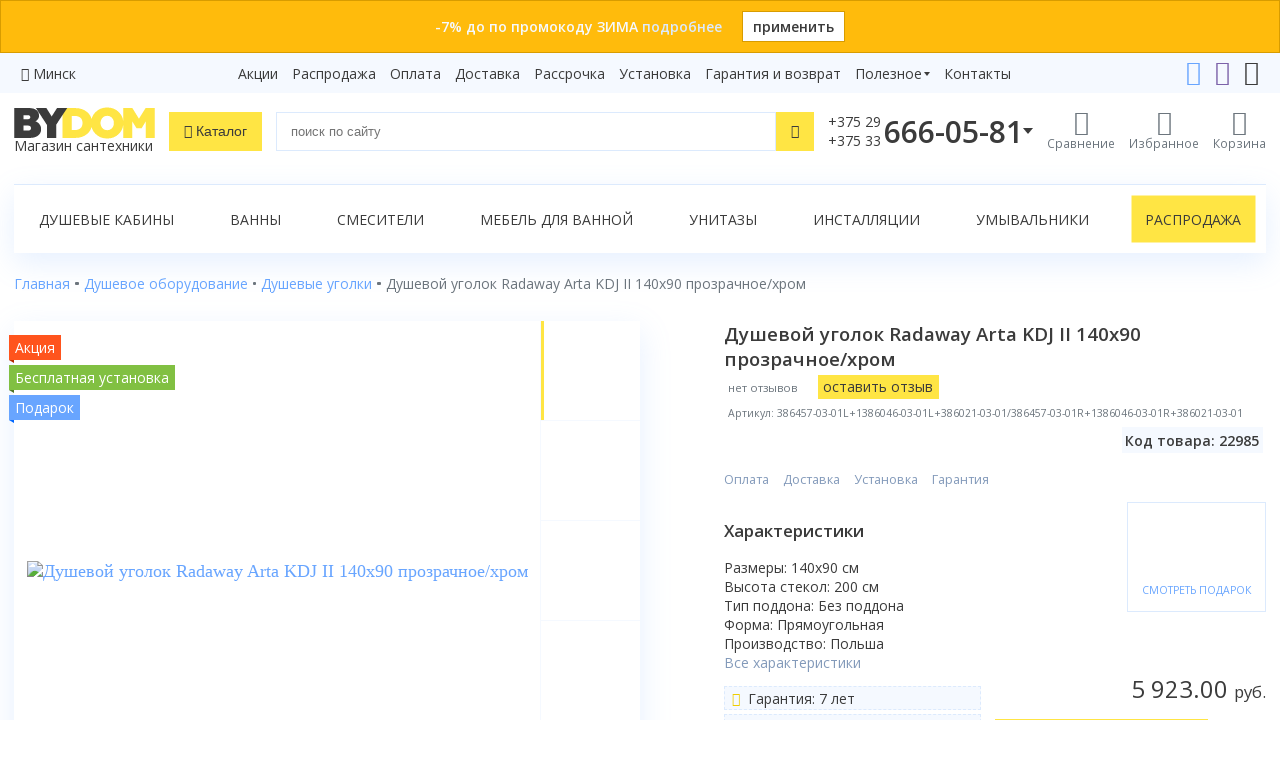

--- FILE ---
content_type: text/html; charset=utf-8
request_url: https://www.bydom.by/dushevoe-oborudovanie/dushevie-ugolki/dushevoy-ugolok-radaway-arta-kdj-ii-140x90-steklo-prozrachnoe/
body_size: 20837
content:

<!doctype html>
<html lang="ru" prefix="og: http://ogp.me/ns#">
<head>
    <meta charset="utf-8">
    <meta name="viewport" content="width=device-width, initial-scale=1">
    <title>Душевой уголок Radaway Arta KDJ II 140x90 прозрачное/хром купить в интернет-магазине Bydom.by</title>
    

<link rel="apple-touch-icon" sizes="180x180" href="/static/site/icons/apple-touch-icon.png">
<link rel="icon" type="image/png" sizes="32x32" href="/static/site/icons/favicon-32x32.png">
<link rel="icon" type="image/png" sizes="16x16" href="/static/site/icons/favicon-16x16.png">
<link rel="manifest" href="/static/site/icons/site.webmanifest">
<link rel="mask-icon" href="/static/site/icons/safari-pinned-tab.svg" color="#ffd600">
<meta name="msapplication-TileColor" content="#ffd600">
<meta name="theme-color" content="#ffd600">
    <meta name="description" content="Душевой уголок Radaway Arta KDJ II 140x90 прозрачное/хром купить по выгодной цене в интернет-магазине Bydom.by. Доставка ежедневно. Установка. Заказ товара по телефону 375 (29) 666-05-81. (Код товара: 22985)">
    
<meta name="yandex-verification" content="f11c541fc8e64d63"/>
<meta name="yandex-verification" content="6fa2dda7101d7185"/>


<meta name="google-site-verification" content="OAu_2EvSjjhSgLyqdZ8VBMmoMijs5z5otmdfRD82FnI"/>
<meta name="google-site-verification" content="9__GDlJZWINv7ZRcxXUKzosq9CD_i8cAx027l6GaVA4" />
<meta name='wmail-verification' content='5186ba18eaba547add215f4f588804e6' />

    <meta name="geo.placename" content="Беларусь" />
<meta name="geo.position" content="53.7098070;27.9533890" />
<meta name="geo.region" content="BY-" />
<meta name="ICBM" content="53.7098070, 27.9533890" />
    
        
            <meta property="og:title" content="Душевой уголок Radaway Arta KDJ II 140x90 прозрачное/хром купить в интернет-магазине Bydom.by"/>
            <meta property="og:description" content="Душевой уголок Radaway Arta KDJ II 140x90 прозрачное/хром купить по выгодной цене в интернет-магазине Bydom.by. Доставка ежедневно. Установка. Заказ товара по телефону 375 (29) 666-05-81. (Код товара: 22985)"/>
            <meta property="og:type" content="website"/>
            <meta property="og:url" content="https://www.bydom.by/dushevoe-oborudovanie/dushevie-ugolki/dushevoy-ugolok-radaway-arta-kdj-ii-140x90-steklo-prozrachnoe/"/>
            
                <meta property="og:image" content="https://www.bydom.by/media/products/radaway/dushevoj-ugolok-radaway-arta-kdj-ii-140/img_3PXLc1.jpg"/>
        
    

    <link rel="stylesheet" href="/static/CACHE/css/output.b75810bd4b02.css" type="text/css">

    
        <!-- Google Tag Manager -->
<script>(function(w,d,s,l,i){w[l]=w[l]||[];w[l].push({'gtm.start':
new Date().getTime(),event:'gtm.js'});var f=d.getElementsByTagName(s)[0],
j=d.createElement(s),dl=l!='dataLayer'?'&l='+l:'';j.async=true;j.src=
'https://www.googletagmanager.com/gtm.js?id='+i+dl;f.parentNode.insertBefore(j,f);
})(window,document,'script','dataLayer','GTM-PPGPDPF');</script>
<!-- End Google Tag Manager -->
        <!-- Google tag (gtag.js) -->
<script async src="https://www.googletagmanager.com/gtag/js?id=G-JCM5XKMN2W"></script>
<script>
  window.dataLayer = window.dataLayer || [];
  function gtag(){dataLayer.push(arguments);}
  gtag('js', new Date());

  gtag('config', 'G-JCM5XKMN2W');
</script>

        <!-- Yandex.Metrika counter -->
<script type="text/javascript" >
    (function(m,e,t,r,i,k,a){m[i]=m[i]||function(){(m[i].a=m[i].a||[]).push(arguments)};
        m[i].l=1*new Date();k=e.createElement(t),a=e.getElementsByTagName(t)[0],k.async=1,k.src=r,a.parentNode.insertBefore(k,a)})
    (window, document, "script", "https://mc.yandex.ru/metrika/tag.js", "ym");

    ym(18945274, "init", {
        clickmap:true,
        trackLinks:true,
        accurateTrackBounce:true,
        webvisor:true
    });
</script>
<noscript><div><img src="https://mc.yandex.ru/watch/18945274" style="position:absolute; left:-9999px;" alt="" /></div></noscript>
<!-- /Yandex.Metrika counter -->
        <script type="text/javascript">!function () {
    var t = document.createElement("script");
    t.type = "text/javascript", t.async = !0, t.src = 'https://vk.com/js/api/openapi.js?169', t.onload = function () {
        VK.Retargeting.Init("VK-RTRG-1588599-1z7mb"), VK.Retargeting.Hit()
    }, document.head.appendChild(t)
}();</script>
<noscript><img src="https://vk.com/rtrg?p=VK-RTRG-1588599-1z7mb" style="position:fixed; left:-999px;" alt=""/></noscript>

    
    
    <link rel="canonical" href="https://www.bydom.by/dushevoe-oborudovanie/dushevie-ugolki/dushevoy-ugolok-radaway-arta-kdj-ii-140x90-steklo-prozrachnoe/">

</head>

<body>

    <!-- Google Tag Manager (noscript) -->
<noscript><iframe src="https://www.googletagmanager.com/ns.html?id=GTM-PPGPDPF"
height="0" width="0" style="display:none;visibility:hidden"></iframe></noscript>
<!-- End Google Tag Manager (noscript) -->




    <div class="top-banner top-banner-orange">
        <div class="wrapper">
            <div class="text">
                -7% до по промокоду ЗИМА
                
                    <a href="/promo/promokod-7/">подробнее</a>
                
            </div>
            <a href="?promo=%D0%97%D0%98%D0%9C%D0%90" class="apply-promo">
                применить</a>
        </div>
    </div>



    <div class="top-links">
        <div class="wrapper">
            <div class="city-selector">
    <i class="icon-location"></i> <a href="javascript:">Минск</a>
</div>
<div id="cities">
<div class="cities-list">
    <div class="region">
        <p>Минская область</p>

        <a href="#"><strong>Минск</strong></a>






















    </div>

    <div class="region">
        <p>Брестская область</p>

        <a href="#"><strong>Брест</strong></a>















    </div>

    <div class="region">
        <p>Витебская область</p>

        <a href="#"><strong>Витебск</strong></a>




















    </div>

    <div class="region">
        <p>Гомельская область</p>

        <a href="#"><strong>Гомель</strong></a>




















    </div>

    <div class="region">
        <p>Гродненская область</p>

        <a href="#"><strong>Гродно</strong></a>
















    </div>

    <div class="region">
        <p>Могилевская область</p>

        <a href="#"><strong>Могилев</strong></a>




















    </div>
</div>
</div>

            
                
                <nav class="simple-menu">
                    
                        
                    
                        <a href="/akcii/">Акции</a>
                    
                        <a href="/rasprodaza/">Распродажа</a>
                    
                        <a href="/oplata/">Оплата</a>
                    
                        <a href="/dostavka/">Доставка</a>
                    
                        <a href="/rassrochka/">Рассрочка</a>
                    
                        <a href="/ustanovka/">Установка</a>
                    
                        <a href="/garantija-i-vozvrat/">Гарантия и возврат</a>
                    
                    
                    
                        
                            <div class="simple-menu-group">
                            <div class="simple-menu-group-click">
                                Полезное</div>
                            <div class="simple-menu-group-links">
                    
                        <a href="/sovety/">Статьи</a>
                    
                        <a href="/video/">Видеообзоры</a>
                    
                        <a href="/brendy/">Бренды</a>
                    
                        <a href="/sertifikaty/">Сертификаты</a>
                    
                    </div></div>
                    
                        
                    
                        <a href="/kontakty/">Контакты</a>
                    
                    
                    
                </nav>
            
            <div class="controls">
                <a href="https://t.me/Bydom_bot"><i class="icon-telegram"></i></a>
                <a href="viber://pa?chatURI=bydom"><i class="icon-viber"></i></a>
                
                <a href="mailto:"><i class="icon-envelope"></i></a>
            </div>
        </div>
    </div>


<header>
    <div class="wrapper">
        <div class="logo">
            <a href="/" class="logo-site">
                <img src="/static/site/img/logo-dark.svg" alt="bydom">
                
                    <div class="tagline">Магазин сантехники</div>
                
            </a>
        </div>
        <div class="catalog-n-search">
            <button class="btn-catalog"><i class="icon-bars"></i>
                <span>Каталог</span></button>
            <form method="get" action="/poisk/" class="header-search search-form">
                <input type="text" id="q" name="q" class="form-control" placeholder="поиск по сайту"
                       value="">
                <button class="btn-link" type="reset"><i class="icon-close"></i></button>
                <button class="btn-base" type="submit"><i class="icon-search"></i></button>
            </form>
        </div>
        <div class="controls">
            <div class="header-phone">
                <div class="header-phone-click" data-ym-goal="open_phones">
                    
                        <div class="index">+375 29<br>+375 33</div>
                        <div class="number">666-05-81</div>
                    
                    <i class="icon-phone"></i>
                </div>
                <div class="header-contacts">
                    <strong>Телефоны:</strong>
<div class="item">
    <i class="icon-a1"><span class="path1"></span><span class="path2"></span><span class="path3"></span><span class="path4"></span><span class="path5"></span><span class="path6"></span><span class="path7"></span></i>

    <a href="tel:+375296660581" data-ym-goal="phone_number_vel_head">+375 29 666-05-81</a>
</div>
<div class="item">
    <i class="icon-mts"></i>
    <a href="tel:+375336660581" data-ym-goal="phone_number_mts_head">+375 33 666-05-81</a>
</div>
<div class="item">
    <i class="icon-beltelecom"></i>
    <a href="tel:+375172432429" data-ym-goal="phone_number_btk_head">+375 17 243-24-29</a>
</div>
<div class="itc_open_popup call-order btn-base" data-ym-goal="СallWidget_open_head">Заказать звонок</div>
<strong>Онлайн-консультации:</strong>
<div class="item">
    <i class="icon-telegram"></i>
    <a href="https://t.me/Bydom_bot" data-ym-goal="phone_telegram_head">Telegram</a>
</div>
<div class="item">
    <i class="icon-viber"></i>
    <a href="viber://pa?chatURI=bydom" data-ym-goal="phone_viber_head">Viber</a>
</div>
<div class="item">
    <i class="icon-envelope"></i>
    <a href="mailto:" data-ym-goal="send_mail_head">info@bydom.by</a>
</div>

                </div>
            </div>
            
                <a href="/compare/" class="compare">
                    <i class="icon-compare"></i>
                    <span class="caption">Сравнение</span>
                    
                </a>
                <a href="/favorites/" class="favorites">
                    <i class="icon-heart"></i>
                    <span class="caption">Избранное</span>
                    
                </a>
            
            <a href="/korzina/" class="cart">
                <i class="icon-cart"></i>
                <span class="caption">Корзина</span>
                
                
            </a>
        </div>
    </div>
    
        <div class="catalog-n-search-wrapper">
            <div class="search-results">
                <div id="search-suggestions" class="search-suggestions"></div>
                <a href="#" class="full-search-link btn-additional">
                    Показать все результаты</a>
            </div>
            <div class="catalog"></div>
        </div>
    
</header>

<main>
    
        
            <div class="wrapper">
                <div class="page-menu">
                    
                        <a href="/dushevoe-oborudovanie/dushevye-kabiny/">Душевые кабины</a>
                    
                        <a href="/vanny/">Ванны</a>
                    
                        <a href="/smesiteli/">Смесители</a>
                    
                        <a href="/mebel-dlya-vannoy/">Мебель для ванной</a>
                    
                        <a href="/sanfayans/unitazy/">Унитазы</a>
                    
                        <a href="/installjacii/">Инсталляции</a>
                    
                        <a href="/sanfayans/umyvalniki/">Умывальники</a>
                    
                        <a class="highlight" href="/rasprodaza/">Распродажа</a>
                    
                </div>
            </div>
        
    
    
        <div class="wrapper">
            

            
    
                
            
    
    
        
    
        
    
    

            
    <nav class="breadcrumbs" aria-label="breadcrumb">
        <ol class="breadcrumb" itemscope itemtype="http://schema.org/BreadcrumbList">
            
                
                    <li class="breadcrumb-item" itemprop="itemListElement" itemscope itemtype="http://schema.org/ListItem">
                        
                            <a itemprop="item" href='/' title="Переход к Главная">
                                <span itemprop="name">Главная</span>
                            </a>
                        
                        <meta itemprop="position" content="1"/>
                    </li>
                
            
                
                    <li class="breadcrumb-item" itemprop="itemListElement" itemscope itemtype="http://schema.org/ListItem">
                        
                            <a itemprop="item" href='/dushevoe-oborudovanie/' title="Переход к Душевое оборудование">
                                <span itemprop="name">Душевое оборудование</span>
                            </a>
                        
                        <meta itemprop="position" content="2"/>
                    </li>
                
            
                
                    <li class="breadcrumb-item" itemprop="itemListElement" itemscope itemtype="http://schema.org/ListItem">
                        
                            <a itemprop="item" href='/dushevoe-oborudovanie/dushevie-ugolki/' title="Переход к Душевые уголки">
                                <span itemprop="name">Душевые уголки</span>
                            </a>
                        
                        <meta itemprop="position" content="3"/>
                    </li>
                
            
                
                    <li class='breadcrumb-item active' itemprop="itemListElement" itemscope itemtype="http://schema.org/ListItem">
                        <span itemprop="name">Душевой уголок Radaway Arta KDJ II 140x90 прозрачное/хром</span>
                        <meta itemprop="position" content="4"/>
                    </li>
                
            
        </ol>
    </nav>


            
            

            
    
        <div class="product" itemscope itemtype="http://schema.org/Product">
            
                
                    <link itemprop="image" href="/media/products/radaway/dushevoj-ugolok-radaway-arta-kdj-ii-140/img_3PXLc1.jpg">
                
                <meta itemprop="name" content="Душевой уголок Radaway Arta KDJ II 140x90 прозрачное/хром">
                
                    <div itemscope itemprop="brand" itemtype="http://schema.org/Brand">
                        <meta itemprop="name" content="Radaway">
                        
                            <meta itemprop="logo" content="/media/brands/logo-radaway.jpg">
                        
                    </div>
                
            
            <div class="product-model">
                <div class="heading">
                    <h1 class="product-h1">
                        Душевой уголок Radaway Arta KDJ II 140x90 прозрачное/хром
                        
                    </h1>
                    <div class="star-and-article">
                        
                            <span class="no-reviews">нет отзывов</span>
                        
                        <a href="#" class="add-review-link btn btn-base" data-popup="#add-review-form"
                           data-popup-header="Оставьте отзыв">
                            оставить отзыв</a>
                        
                            <div class="article">Артикул: 386457-03-01L+1386046-03-01L+386021-03-01/386457-03-01R+1386046-03-01R+386021-03-01</div>
                        
                        <div class="item-code">Код товара: 22985</div>
                    </div>
                </div>
                <div class="pictures">
                    
                        <div class="gallery">
                            <div class="preview">
                                
    <span class="product-stickers">
        
        
        <span class="sticker-stock">Акция</span>
        
        
        <span class="sticker-install">Бесплатная установка</span>
        <span class="sticker-gift">Подарок</span>
        
    </span>




                                <div class="swiper-preview">
                                    <div class="swiper-wrapper">
                                        
                                            <div class="swiper-slide">
                                                <a data-fancybox="product-images" href="/media/thumbs/products/radaway/dushevoj-ugolok-radaway-arta-kdj-ii-140/img_3PXLc1.jpg.2000x2000_q85_autocrop.jpg">
                                                    <img src="/media/thumbs/products/radaway/dushevoj-ugolok-radaway-arta-kdj-ii-140/img_3PXLc1.jpg.0x500_q85_autocrop.jpg"
                                                         alt="Душевой уголок Radaway Arta KDJ II 140x90 прозрачное/хром">
                                                </a>
                                            </div>
                                        
                                            <div class="swiper-slide">
                                                <a data-fancybox="product-images" href="/media/thumbs/products/radaway/dushevoj-ugolok-radaway-arta-kdj-ii-140/img_FxInMc.jpg.2000x2000_q85_autocrop.jpg">
                                                    <img src="/media/thumbs/products/radaway/dushevoj-ugolok-radaway-arta-kdj-ii-140/img_FxInMc.jpg.0x500_q85_autocrop.jpg"
                                                         alt="Душевой уголок Radaway Arta KDJ II 140x90 прозрачное/хром">
                                                </a>
                                            </div>
                                        
                                            <div class="swiper-slide">
                                                <a data-fancybox="product-images" href="/media/thumbs/products/radaway/dushevoj-ugolok-radaway-arta-kdj-ii-140/img_i5wevc.jpg.2000x2000_q85_autocrop.jpg">
                                                    <img src="/media/thumbs/products/radaway/dushevoj-ugolok-radaway-arta-kdj-ii-140/img_i5wevc.jpg.0x500_q85_autocrop.jpg"
                                                         alt="Душевой уголок Radaway Arta KDJ II 140x90 прозрачное/хром">
                                                </a>
                                            </div>
                                        
                                            <div class="swiper-slide">
                                                <a data-fancybox="product-images" href="/media/thumbs/products/radaway/dushevoj-ugolok-radaway-arta-kdj-ii-140/img_f4f6jj.jpg.2000x2000_q85_autocrop.jpg">
                                                    <img src="/media/thumbs/products/radaway/dushevoj-ugolok-radaway-arta-kdj-ii-140/img_f4f6jj.jpg.0x500_q85_autocrop.jpg"
                                                         alt="Душевой уголок Radaway Arta KDJ II 140x90 прозрачное/хром">
                                                </a>
                                            </div>
                                        
                                            <div class="swiper-slide">
                                                <a data-fancybox="product-images" href="/media/thumbs/products/radaway/dushevoj-ugolok-radaway-arta-kdj-ii-140/img_yEp4Yy.jpg.2000x2000_q85_autocrop.jpg">
                                                    <img src="/media/thumbs/products/radaway/dushevoj-ugolok-radaway-arta-kdj-ii-140/img_yEp4Yy.jpg.0x500_q85_autocrop.jpg"
                                                         alt="Душевой уголок Radaway Arta KDJ II 140x90 прозрачное/хром">
                                                </a>
                                            </div>
                                        
                                            <div class="swiper-slide">
                                                <a data-fancybox="product-images" href="/media/thumbs/products/radaway/dushevoj-ugolok-radaway-arta-kdj-ii-140/img_cMskXD.jpg.2000x2000_q85_autocrop.jpg">
                                                    <img src="/media/thumbs/products/radaway/dushevoj-ugolok-radaway-arta-kdj-ii-140/img_cMskXD.jpg.0x500_q85_autocrop.jpg"
                                                         alt="Душевой уголок Radaway Arta KDJ II 140x90 прозрачное/хром">
                                                </a>
                                            </div>
                                        
                                            <div class="swiper-slide">
                                                <a data-fancybox="product-images" href="/media/thumbs/products/radaway/dushevoj-ugolok-radaway-arta-kdj-ii-140/img_A7yFxp.jpg.2000x2000_q85_autocrop.jpg">
                                                    <img src="/media/thumbs/products/radaway/dushevoj-ugolok-radaway-arta-kdj-ii-140/img_A7yFxp.jpg.0x500_q85_autocrop.jpg"
                                                         alt="Душевой уголок Radaway Arta KDJ II 140x90 прозрачное/хром">
                                                </a>
                                            </div>
                                        
                                    </div>
                                    <div class="swiper-pagination swiper-pagination-1"></div>
                                </div>
                            </div>
                            <div class="thumbs">
                                <div class="swiper-thumb">
                                    <div class="swiper-button-prev swiper-button-prev-1 swiper-button-black"></div>
                                    <div class="swiper-wrapper">
                                        
                                            <div class="swiper-slide">
                                                <img src="/media/thumbs/products/radaway/dushevoj-ugolok-radaway-arta-kdj-ii-140/img_3PXLc1.jpg.0x150_q85_autocrop.jpg" alt="">
                                            </div>
                                        
                                            <div class="swiper-slide">
                                                <img src="/media/thumbs/products/radaway/dushevoj-ugolok-radaway-arta-kdj-ii-140/img_FxInMc.jpg.0x150_q85_autocrop.jpg" alt="">
                                            </div>
                                        
                                            <div class="swiper-slide">
                                                <img src="/media/thumbs/products/radaway/dushevoj-ugolok-radaway-arta-kdj-ii-140/img_i5wevc.jpg.0x150_q85_autocrop.jpg" alt="">
                                            </div>
                                        
                                            <div class="swiper-slide">
                                                <img src="/media/thumbs/products/radaway/dushevoj-ugolok-radaway-arta-kdj-ii-140/img_f4f6jj.jpg.0x150_q85_autocrop.jpg" alt="">
                                            </div>
                                        
                                            <div class="swiper-slide">
                                                <img src="/media/thumbs/products/radaway/dushevoj-ugolok-radaway-arta-kdj-ii-140/img_yEp4Yy.jpg.0x150_q85_autocrop.jpg" alt="">
                                            </div>
                                        
                                            <div class="swiper-slide">
                                                <img src="/media/thumbs/products/radaway/dushevoj-ugolok-radaway-arta-kdj-ii-140/img_cMskXD.jpg.0x150_q85_autocrop.jpg" alt="">
                                            </div>
                                        
                                            <div class="swiper-slide">
                                                <img src="/media/thumbs/products/radaway/dushevoj-ugolok-radaway-arta-kdj-ii-140/img_A7yFxp.jpg.0x150_q85_autocrop.jpg" alt="">
                                            </div>
                                        
                                    </div>
                                    <div class="swiper-button-next swiper-button-next-1 swiper-button-black"></div>
                                </div>
                            </div>
                        </div>
                    
                </div>
                <div class="product-info-grid">
                    
                        
                            <div class="price-cell">
                                
                                <div class="product-price">
                                    


    <div class="price">
        
            <div itemprop="offers" itemscope itemtype="http://schema.org/Offer">
                <link itemprop="availability" href="http://schema.org/InStock"/>
                <meta itemprop="price" content="5923.00">
                <meta itemprop="priceCurrency" content="BYN">
            </div>
        
        
        <span class="regular">5 923.00&nbsp;<small>руб.</small>
            </span>
    </div>




                                    <div class="product-buttons">
    
        <button data-url="/korzina/add/?model=22985" data-ym-goal="product_add"
                class="btn-base add-to-cart">
            <i class="icon-plus-circle"></i> <span class="text">в корзину</span>
        </button>
    
    <div class="controls">
        <a href="#" data-id="22985" class="favorite">
            <i class="icon-heart"></i></a>
        <a href="#" data-id="22985" class="compare">
            <i class="icon-compare"></i></a>
    </div>

    
    
    
    
    
    
</div>
                                </div>
                            </div>

                            <div class="present-cell">
                                
                                    <a href="/present/50103/"
                                       class="d-block float-md-right present-link">
                                        <div class="product-present">
                                            <i class="icon"></i>
                                            <span>Смотреть подарок</span>
                                        </div>
                                    </a>
                                
                            </div>

                            <div class="conditions-cell">
    <ul class="conditions">
        <li><a target="_blank" href="/oplata/" data-ym-goal="fancybox_oplata">Оплата</a>
        </li>
        <li><a target="_blank" href="/dostavka/"
               data-ym-goal="fancybox_dostavka">Доставка</a></li>
        <li><a target="_blank" href="/ustanovka/"
               data-ym-goal="fancybox_ustanovka">Установка</a>
        </li>
        <li><a target="_blank" href="/garantija-i-vozvrat/"
               data-ym-goal="fancybox_garantija-i-vozvrat">Гарантия</a></li>
    </ul>
</div>

<div class="options-cell">
    
        <h3 class="product-h3">Характеристики</h3>
        <span class="options"><span>Размеры: 140x90 cм<br>
Высота стекол: 200 см<br>
Тип поддона: Без поддона<br>
Форма: Прямоугольная<br>
Производство: Польша<br></span></span>
        <a href="#" class="all-options">Все характеристики</a>
    
</div>

<div class="special-conditions-cell">
    
<div class="special-conditions">
    <span><i class="icon-certificate color-yellow"></i> Гарантия: 7 лет</span>
    
    
        <span><i class="icon-tools color-blue"></i> Бесплатная установка</span>
    
    
    <span><i class="icon-check-circle color-green"></i>
        <b>Бесплатная</b> доставка</span>
    
</div>


    
        <span class="installment-plan">Рассрочка
            <span>по 740.38&nbsp;руб.</span> в месяц</span>
    
</div>


                        
                    
                    
                        <div class="brand-links">
                            
                                <a href="/brendy/radaway/" class="logo">
                                    <img src="/media/thumbs/brands/logo-radaway.jpg.500x200_q85_autocrop.jpg" alt="Логотип Radaway">
                                </a>
                            
                            <div class="links">
                                
                                    <a href="/brendy/radaway/?collection=arta-kdj-ii" class="collection">
                                        Все товары коллекции Radaway Arta KDJ II</a>
                                
                                <a href="/dushevoe-oborudovanie/dushevie-ugolki/radavej/" class="filter">
                                    Все товары Radaway в категории "Душевые уголки"
                                </a>
                            </div>
                        </div>
                    
                </div>
            </div>

            <nav class="product-tabs">
                <div class="nav nav-tabs" id="nav-tab" role="tablist">
                    <a class="nav-item nav-link active" id="nav-about-tab" data-toggle="tab"
                       href="#nav-about" role="tab" aria-controls="nav-about" aria-selected="false">О&nbsp;товаре</a>
                    <a class="nav-item nav-link" id="nav-properties-tab" data-toggle="tab"
                       href="#nav-properties" role="tab" aria-controls="nav-properties" aria-selected="false">Характеристики</a>
                    
                    
                        <a class="nav-item nav-link" id="nav-reviews-tab" data-toggle="tab" href="#nav-reviews"
                           role="tab" aria-controls="nav-reviews" aria-selected="false">Видео<span
                                class="counter">5</span></a>
                    
                    
                        <a class="nav-item nav-link" id="nav-brand-info-tab" data-toggle="tab" href="#nav-brand-info"
                           role="tab" aria-controls="nav-brand-info" aria-selected="false">О&nbsp;производителе</a>
                    
                    
                        <a class="nav-item nav-link" id="nav-documents-tab" data-toggle="tab" href="#nav-documents"
                           role="tab" aria-controls="nav-documents" aria-selected="false">Документация</a>
                    
                    
                        <a class="nav-item nav-link" id="nav-services-tab" data-toggle="tab" href="#nav-services"
                           role="tab" aria-controls="nav-services" aria-selected="false">Сервисы</a>
                    
                    
                        <a class="nav-item nav-link color-red" id="nav-installment-tab" data-toggle="tab"
                           href="#nav-installment"
                           role="tab" aria-controls="nav-installment" aria-selected="false">Рассрочка</a>
                    
                </div>
            </nav>
            <div class="tab-content">
                <div class="tab-pane fade show active" id="nav-about" role="tabpanel" aria-labelledby="nav-about-tab">
                    
                        <strong>
 Душевая кабина RADAWAY Arta KDJ II 140x90 386457-03-01L+1386046-03-01L+386021-03-01/386457-03-01R+1386046-03-01R+386021-03-01 - цвет стекла: прозрачное
</strong>
<p>
 Варианты исполнения: Левая либо Правая
 <br/>
 Размеры (Ш.;Д.;В., см.): 90x140х200
</p>
<p>
 Тип кабины - Прямоугольный однодверный душевой уголок для пристенного монтажа
 <br/>
 Тип стекла - Закалённое травмобезопасное стекло 8мм с покрытием EasyClean*
 <br/>
 Тип открытия дверей - Распашной (одна дверь)
</p>
<p>
 Цвет передних стекол - Прозрачный
 <br/>
 Цвет профиля - Хром
</p>
<p>
 <strong>
  Комплектация:
 </strong>
</p>
<ul>
 <li>
  Безопасное закаленное стекло толщиной 8мм
 </li>
 <li>
  Распашные двери (открывание внутрь и снаружи)
 </li>
 <li>
  Инновационная система крепления к стене
 </li>
 <li>
  Регулируемые петли
 </li>
 <li>
  Уплотнители, обеспечивающие плотность кабины
 </li>
 <li>
  Магнитный уплотнитель дверей
 </li>
 <li>
  Хромированные ручки
 </li>
</ul>
<p>
 <strong>
  Дополнительная комплектация:
 </strong>
</p>
<ul>
 <li>
  Поддон
 </li>
 <li>
  Сифон
 </li>
</ul>
<p>
 <strong>
  Рекомендуемые поддоны RADAWAY:
 </strong>
 <br/>
 Doros C, Doros D, Delos C, Delos C с панелью, Delos D, Delos D с панелью, Rodos C, Laros D, Argos C, Argos D, Doros C Plus, Doros D Plus, Siros C, Siros C Compact, Giaros C, Giaros D, Paros C, Paros D
</p>
<p>
 <strong>
  Преимущества душевых кабин RADAWAY:
 </strong>
</p>
<ul>
 <li>
  <strong>
   *Покрытие EasyClean
  </strong>
  - Специальное особо гладкое покрытие устойчивое к внешним загрязнениям, препятствующее возникновению известковых налётов.
 </li>
 <li>
  Пристенный профиль, с возможностью регулировки на 2см (если стена кривая)
 </li>
 <li>
  Двойные ролики с подшипниками хромированной крышкой, с быстрой расфиксацией, что позволяет легко и быстро снять дверь для чистки кабины.
 </li>
 <li>
  Квадратные хромированные петли с микролифтом
 </li>
 <li>
  Элегантные и надежные хромированные ручки и магнитные уплотнители дверей, плотно закрывающие двери.
 </li>
</ul>
<p>
 Кабины из серии Arta были созданы с мыслью о самых последних тенденциях в дизайне ванных комнат. Все модели выполнены с вниманием к мельчайшим деталям, так, чтобы комфорт от их наличия сопровождать Вас каждый день.
</p>
<strong>
 Бесплатная доставка по Минску и РБ!
 <br/>
 Профессиональная установка со скидкой!
</strong>
                    
                    <p class="product-warranty">
                        <b>Гарантия: </b>
                        
                            7 лет<br>
                        
                        
                        
                    </p>
                    
                        <div class="brand-info">
                            
                                <strong>Производство:</strong>
                                <p>
                                    
                                        ООО «Радавэй», ул. Рабовицка, 59, 62-020 Джасин, Польша<br>
                                    
                                </p>
                            
                            
                                <strong>Импортеры:</strong>
                                <p>
                                    
                                        Частное предприятие «РадаБел», 220007 г. Минск, ул. Володько, д. 24А, к.306<br>
                                    
                                </p>
                            
                        </div>
                    
                </div>

                <div class="tab-pane fade" id="nav-properties" role="tabpanel"
                     aria-labelledby="nav-properties-tab" itemprop="description">
                    
                    
                        <div class="accordion-button active">Габариты</div>
                        <div class="accordion-content active">
                            
                                <div class="specifications-row">
                                    <div class="specifications-left">Длина, см</div>
                                    <div class="specifications-right">
                                        
                                            140
                                        </div>
                                </div>
                            
                                <div class="specifications-row">
                                    <div class="specifications-left">Ширина, см</div>
                                    <div class="specifications-right">
                                        
                                            90
                                        </div>
                                </div>
                            
                                <div class="specifications-row">
                                    <div class="specifications-left">Высота стекол, см</div>
                                    <div class="specifications-right">
                                        
                                            200
                                        </div>
                                </div>
                            
                        </div>
                    
                        <div class="accordion-button active">Основные характеристики</div>
                        <div class="accordion-content active">
                            
                                <div class="specifications-row">
                                    <div class="specifications-left">Форма</div>
                                    <div class="specifications-right">
                                        
                                            Прямоугольная
                                        </div>
                                </div>
                            
                                <div class="specifications-row">
                                    <div class="specifications-left">Способ открывания</div>
                                    <div class="specifications-right">
                                        
                                            Распашной
                                        </div>
                                </div>
                            
                                <div class="specifications-row">
                                    <div class="specifications-left">Ориентация</div>
                                    <div class="specifications-right">
                                        
                                            Правая | левая
                                        </div>
                                </div>
                            
                                <div class="specifications-row">
                                    <div class="specifications-left">Ширина входа, см</div>
                                    <div class="specifications-right">
                                        
                                            81
                                        </div>
                                </div>
                            
                                <div class="specifications-row">
                                    <div class="specifications-left">Материал дверей</div>
                                    <div class="specifications-right">
                                        
                                            Закаленное стекло
                                        </div>
                                </div>
                            
                                <div class="specifications-row">
                                    <div class="specifications-left">Передние стекла</div>
                                    <div class="specifications-right">
                                        
                                            Прозрачные
                                        </div>
                                </div>
                            
                                <div class="specifications-row">
                                    <div class="specifications-left">Цвет профиля</div>
                                    <div class="specifications-right">
                                        
                                            Хром/серебро
                                        </div>
                                </div>
                            
                                <div class="specifications-row">
                                    <div class="specifications-left">Конструкция профиля</div>
                                    <div class="specifications-right">
                                        
                                            Профильная
                                        </div>
                                </div>
                            
                                <div class="specifications-row">
                                    <div class="specifications-left">Толщина стекла, мм</div>
                                    <div class="specifications-right">
                                        
                                            8
                                        </div>
                                </div>
                            
                                <div class="specifications-row">
                                    <div class="specifications-left">Количество секций двери</div>
                                    <div class="specifications-right">
                                        
                                            1
                                        </div>
                                </div>
                            
                                <div class="specifications-row">
                                    <div class="specifications-left">Стилистика дизайна</div>
                                    <div class="specifications-right">
                                        
                                            Современный стиль
                                        </div>
                                </div>
                            
                        </div>
                    
                        <div class="accordion-button active">Поддон</div>
                        <div class="accordion-content active">
                            
                                <div class="specifications-row">
                                    <div class="specifications-left">Высота поддона</div>
                                    <div class="specifications-right">
                                        
                                            Без поддона
                                        </div>
                                </div>
                            
                                <div class="specifications-row">
                                    <div class="specifications-left">Поддон в комплекте</div>
                                    <div class="specifications-right">
                                        
                                            
                                                <span class="icon-minus-circle color-red"></span>
                                            
                                        </div>
                                </div>
                            
                        </div>
                    
                        <div class="accordion-button active">Оснащение</div>
                        <div class="accordion-content active">
                            
                                <div class="specifications-row">
                                    <div class="specifications-left">Слив-перелив/сифон</div>
                                    <div class="specifications-right">
                                        
                                            
                                                <span class="icon-minus-circle color-red"></span>
                                            
                                        </div>
                                </div>
                            
                                <div class="specifications-row">
                                    <div class="specifications-left">Антигрязевое покрытие</div>
                                    <div class="specifications-right">
                                        
                                            
                                                <span class="icon-plus-circle color-green"></span>
                                            
                                        </div>
                                </div>
                            
                        </div>
                    
                </div>

                

                
                    <div class="tab-pane fade" id="nav-reviews" role="tabpanel" aria-labelledby="nav-reviews-tab">
                        
                            <div class="video-wrapper">
                                
                                <div class="video">
                                    <iframe width="560" height="315" src="https://www.youtube.com/embed/FVZ3jr27qxc" frameborder="0"
                                            allow="accelerometer; autoplay; encrypted-media; gyroscope; picture-in-picture"
                                            allowfullscreen></iframe>
                                </div>
                            </div>
                        
                            <div class="video-wrapper">
                                
                                <div class="video">
                                    <iframe width="560" height="315" src="https://www.youtube.com/embed/Isjc8nkyu4g" frameborder="0"
                                            allow="accelerometer; autoplay; encrypted-media; gyroscope; picture-in-picture"
                                            allowfullscreen></iframe>
                                </div>
                            </div>
                        
                            <div class="video-wrapper">
                                
                                <div class="video">
                                    <iframe width="560" height="315" src="https://www.youtube.com/embed/jvTz0U1Lq-s" frameborder="0"
                                            allow="accelerometer; autoplay; encrypted-media; gyroscope; picture-in-picture"
                                            allowfullscreen></iframe>
                                </div>
                            </div>
                        
                            <div class="video-wrapper">
                                
                                <div class="video">
                                    <iframe width="560" height="315" src="https://www.youtube.com/embed/Nx5Itiw5v_8" frameborder="0"
                                            allow="accelerometer; autoplay; encrypted-media; gyroscope; picture-in-picture"
                                            allowfullscreen></iframe>
                                </div>
                            </div>
                        
                            <div class="video-wrapper">
                                
                                <div class="video">
                                    <iframe width="560" height="315" src="https://www.youtube.com/embed/u-Nd6ZOz8Kc" frameborder="0"
                                            allow="accelerometer; autoplay; encrypted-media; gyroscope; picture-in-picture"
                                            allowfullscreen></iframe>
                                </div>
                            </div>
                        
                    </div>
                

                
                    <div class="tab-pane fade" id="nav-brand-info" role="tabpanel" aria-labelledby="nav-brand-info-tab">
                        <div class="brand-description">
                            
                                <div class="logo">
                                    <img src="/media/thumbs/brands/logo-radaway.jpg.500x200_q85_autocrop.jpg" alt="Логотип Radaway">
                                </div>
                                <p>
 Radaway – это производитель комфортабельных, высококачественных и одновременно дизайнерских душевых кабин. Все душевые кабины, уголки, двери спроектированы и сделаны в Польше, в городке Swarzędz, на окраине города Познань. Radaway позволяет эффективно использовать свободное пространство, чтобы вы смогли реализовать самые смелые решения, радовать себя и впечатлять гостей.
</p>

                            
                        </div>
                    </div>
                
                
                    <div class="tab-pane fade" id="nav-documents" role="tabpanel"
                         aria-labelledby="nav-documents-tab">
                        
                            
                                <a href="/media/documents/%D0%98%D0%BD%D1%81%D1%82%D1%80%D1%83%D0%BA%D1%86%D0%B8%D1%8F_%D0%BF%D0%BE_%D0%BC%D0%BE%D0%BD%D1%82%D0%B0%D0%B6%D1%83_Arta_KDJ-II.pdf" class="instruction">Инструкция по монтажу Arta KDJ-II <span
                                        class="instruction-weight">2.6 МБ</span></a>
                            
                        
                            
                                <a href="/media/documents/%D0%A2%D0%B5%D1%85%D0%BD%D0%B8%D1%87%D0%B5%D1%81%D0%BA%D0%B8%D0%B9_%D1%87%D0%B5%D1%80%D1%82%D0%B5%D0%B6_ARTA_KDJ-II.pdf" class="instruction">Технический чертеж ARTA KDJ-II <span
                                        class="instruction-weight">971.9 КБ</span></a>
                            
                        
                    </div>
                
                
                    <div class="tab-pane fade" id="nav-services" role="tabpanel" aria-labelledby="nav-services-tab">
                        <noindex>
                            
                                
                                    <div>
                                        <h3>Частное предприятие «РадаБел»</h3>
                                        <b>адрес: </b>220007 г. Минск, ул. Володько, д. 24А, к.306<br>
                                        <b>время работы: </b>с 10 до 18 по будням<br>
                                        
                                        <b>телефон: </b>
                                        
                                            +375291242376
                                        
                                        <hr>
                                    </div>
                                
                            
                        </noindex>
                    </div>
                
                
                    <div class="tab-pane fade" id="nav-installment" role="tabpanel"
                         aria-labelledby="nav-installment-tab">
                        <div class="installment-plan-table">
                            <div class="heading highlight">купить в рассрочку</div>
                            
                                <div class="item">
                                    <div class="highlight"><span>2</span> месяца
                                    </div>
                                    <div><span>2961.50&nbsp;р</span> ежемесячно</div>

                                    <div>
                                        <span>Халва MIX</span><br>
                                    </div>
                                </div>
                            
                                <div class="item">
                                    <div class="highlight"><span>3</span> месяца
                                    </div>
                                    <div><span>1974.33&nbsp;р</span> ежемесячно</div>

                                    <div>
                                        <span>Карта покупок</span><br>
                                    
                                        <span>Магнит</span><br>
                                    
                                        <span>КартаFun</span><br>
                                    </div>
                                </div>
                            
                                <div class="item">
                                    <div class="highlight"><span>4</span> месяца
                                    </div>
                                    <div><span>1480.75&nbsp;р</span> ежемесячно</div>

                                    <div>
                                        <span>Халва MAX</span><br>
                                    </div>
                                </div>
                            
                                <div class="item">
                                    <div class="highlight"><span>6</span> месяцев
                                    </div>
                                    <div><span>987.17&nbsp;р</span> ежемесячно</div>

                                    <div>
                                        <span>Карта ежедневных покупок Приорбанк</span><br>
                                    </div>
                                </div>
                            
                                <div class="item">
                                    <div class="highlight"><span>8</span> месяцев
                                    </div>
                                    <div><span>740.38&nbsp;р</span> ежемесячно</div>

                                    <div>
                                        <span>Черепаха</span><br>
                                    </div>
                                </div>
                            
                        </div>
                    </div>
                
            </div>

            


        </div>
    


        </div>
    
    
    
        
            <div class="wrapper">
                <div class="newest">
                    <h3>С этим товаром покупают</h3>
                    
                        <div class="products-tabs">
                            <a href="#" class="products-tab active" data-tab="all">Все</a>
                            
                                <a href="#" class="products-tab"
                                   data-tab="1">Душевые поддоны</a>
                            
                                <a href="#" class="products-tab"
                                   data-tab="2">Душевые стойки, панели, гарнитуры</a>
                            
                                <a href="#" class="products-tab"
                                   data-tab="3">Смесители</a>
                            
                                <a href="#" class="products-tab"
                                   data-tab="4">Комплектующие для душа</a>
                            
                                <a href="#" class="products-tab"
                                   data-tab="5">Полотенцесушители</a>
                            
                                <a href="#" class="products-tab"
                                   data-tab="6">Аксессуары для ванной</a>
                            
                                <a href="#" class="products-tab"
                                   data-tab="7">Чистящие средства</a>
                            
                        </div>
                    
                    <div class="swiper offset">
                        <div class="swiper-wrapper">
                            
                                
                                    
                                        <div class="swiper-slide" data-tab="1"
                                             style="order: 1">
                                            


<div class="product-item">
    <a class="link" href="/dushevoe-oborudovanie/dushevye-poddony/dushevoj-poddon-welt-wasser-trs120-120x90x35/">
        <div class="image">
            <img src="/media/thumbs/products/temp/img_HCJ1BZ.jpg.400x200_q85_autocrop_upscale.jpg" alt="Фото душевой поддон welt-wasser ww trs12090 120x90x3,5 с сифоном"
                 title="Фото душевой поддон welt-wasser ww trs12090 120x90x3,5 с сифоном">
        </div>
    </a>
    <div class="info">
        <a class="link name" href="/dushevoe-oborudovanie/dushevye-poddony/dushevoj-poddon-welt-wasser-trs120-120x90x35/">душевой поддон welt-wasser ww trs12090 120x90x3,5 с сифоном</a>
    </div>
    <div class="billing">
        


    <div class="price">
        
        
            <span class="old-price">885.00&nbsp;руб.</span>
        
        <span class="regular">759.00&nbsp;<small>руб.</small>
            </span>
    </div>




    </div>
</div>

                                        </div>
                                    
                                        <div class="swiper-slide" data-tab="1"
                                             style="order: 2">
                                            


<div class="product-item">
    <a class="link" href="/dushevoe-oborudovanie/dushevye-poddony/poddon-rgw-16155099-02/">
        <div class="image">
            <img src="/media/thumbs/products/rgw/dushevoj-poddon-rgw-stone-tray-s-kryshkoj-v-cvet-poddona/img_Ni2OOa.jpg.400x200_q85_autocrop_upscale.jpg" alt="Фото душевой поддон rgw stone tray st/t-0099g 90х90x2,5"
                 title="Фото душевой поддон rgw stone tray st/t-0099g 90х90x2,5">
        </div>
    </a>
    <div class="info">
        <a class="link name" href="/dushevoe-oborudovanie/dushevye-poddony/poddon-rgw-16155099-02/">душевой поддон rgw stone tray st/t-0099g 90х90x2,5</a>
    </div>
    <div class="billing">
        


    <div class="price">
        
        
        <span class="regular">895.59&nbsp;<small>руб.</small>
            </span>
    </div>




    </div>
</div>

                                        </div>
                                    
                                        <div class="swiper-slide" data-tab="1"
                                             style="order: 3">
                                            


<div class="product-item">
    <a class="link" href="/dushevoe-oborudovanie/dushevye-poddony/poddon-rgw-16152711-01/">
        <div class="image">
            <img src="/media/thumbs/products/rgw/dushevoj-poddon-rgw-stone-tray-s-kryshkoj-v-cvet-poddona/img_Fhd7W4.jpg.400x200_q85_autocrop_upscale.jpg" alt="Фото душевой поддон rgw stone tray st-0117w 110х70x2,5"
                 title="Фото душевой поддон rgw stone tray st-0117w 110х70x2,5">
        </div>
    </a>
    <div class="info">
        <a class="link name" href="/dushevoe-oborudovanie/dushevye-poddony/poddon-rgw-16152711-01/">душевой поддон rgw stone tray st-0117w 110х70x2,5</a>
    </div>
    <div class="billing">
        


    <div class="price">
        
        
        <span class="regular">1 042.08&nbsp;<small>руб.</small>
            </span>
    </div>




    </div>
</div>

                                        </div>
                                    
                                        <div class="swiper-slide" data-tab="1"
                                             style="order: 4">
                                            


<div class="product-item">
    <a class="link" href="/dushevoe-oborudovanie/dushevye-poddony/poddon-rgw-16153099-01/">
        <div class="image">
            <img src="/media/thumbs/products/rgw/dushevoj-poddon-rgw-gws-stone-tray/img_zCbvmX.jpg.400x200_q85_autocrop_upscale.jpg" alt="Фото душевой поддон rgw gws stone tray st/r-0099w 90х90x2,5"
                 title="Фото душевой поддон rgw gws stone tray st/r-0099w 90х90x2,5">
        </div>
    </a>
    <div class="info">
        <a class="link name" href="/dushevoe-oborudovanie/dushevye-poddony/poddon-rgw-16153099-01/">душевой поддон rgw gws stone tray st/r-0099w 90х90x2,5</a>
    </div>
    <div class="billing">
        


    <div class="price">
        
        
        <span class="regular">904.37&nbsp;<small>руб.</small>
            </span>
    </div>




    </div>
</div>

                                        </div>
                                    
                                
                            
                                
                                    
                                        <div class="swiper-slide" data-tab="2"
                                             style="order: 1">
                                            


<div class="product-item">
    <a class="link" href="/dushevoe-oborudovanie/paneli-stoyki-garnitury/dushevaya-sistema-deante-nac-n9qp/">
        <div class="image">
            <img src="/media/thumbs/products/deante/dushevaya-sistema-skrytogo-montazha-deante-arnika/img_w88AGG.jpg.400x200_q85_autocrop_upscale.jpg" alt="Фото душевая система скрытого монтажа deante cascada arnika nero nac n9qp"
                 title="Фото душевая система скрытого монтажа deante cascada arnika nero nac n9qp">
        </div>
    </a>
    <div class="info">
        <a class="link name" href="/dushevoe-oborudovanie/paneli-stoyki-garnitury/dushevaya-sistema-deante-nac-n9qp/">душевая система скрытого монтажа deante cascada arnika nero nac n9qp</a>
    </div>
    <div class="billing">
        


    <div class="price">
        
        
        <span class="regular">1 254.00&nbsp;<small>руб.</small>
            </span>
    </div>




    </div>
</div>

                                        </div>
                                    
                                        <div class="swiper-slide" data-tab="2"
                                             style="order: 2">
                                            


<div class="product-item">
    <a class="link" href="/dushevoe-oborudovanie/paneli-stoyki-garnitury/smesitel-dlya-dusha-omnires-y-sys-y19/">
        <div class="image">
            <img src="/media/thumbs/products/omnires/smesitel-dlya-dusha-omnires-y-sys-y18/img_tnWVno.png.400x200_q85_autocrop_upscale.png" alt="Фото душевая система скрытого монтажа omnires y sys y19 gl"
                 title="Фото душевая система скрытого монтажа omnires y sys y19 gl">
        </div>
    </a>
    <div class="info">
        <a class="link name" href="/dushevoe-oborudovanie/paneli-stoyki-garnitury/smesitel-dlya-dusha-omnires-y-sys-y19/">душевая система скрытого монтажа omnires y sys y19 gl</a>
    </div>
    <div class="billing">
        


    <div class="price">
        
        
        <span class="regular">2 424.00&nbsp;<small>руб.</small>
            </span>
    </div>




    </div>
</div>

                                        </div>
                                    
                                        <div class="swiper-slide" data-tab="2"
                                             style="order: 3">
                                            


<div class="product-item">
    <a class="link" href="/dushevoe-oborudovanie/paneli-stoyki-garnitury/dushevoy-garnitur-armatura-duna-841-190-002/">
        <div class="image">
            <img src="/media/thumbs/products/boheme/dushevoy_garnitur_armatura_duna_841-190-002/img_k89JGL.jpeg.400x200_q85_autocrop_upscale.jpg" alt="Фото душевая стойка boheme medici 401 бронза"
                 title="Фото душевая стойка boheme medici 401 бронза">
        </div>
    </a>
    <div class="info">
        <a class="link name" href="/dushevoe-oborudovanie/paneli-stoyki-garnitury/dushevoy-garnitur-armatura-duna-841-190-002/">душевая стойка boheme medici 401 бронза</a>
    </div>
    <div class="billing">
        


    <div class="price">
        
        
        <span class="regular">2 551.13&nbsp;<small>руб.</small>
            </span>
    </div>




    </div>
</div>

                                        </div>
                                    
                                        <div class="swiper-slide" data-tab="2"
                                             style="order: 4">
                                            


<div class="product-item">
    <a class="link" href="/dushevoe-oborudovanie/paneli-stoyki-garnitury/dushevaya-sistema-omnires-pm7444bl/">
        <div class="image">
            <img src="/media/thumbs/products/omnires/dushevaya-sistema-omnires-parma-pm7444-bl/img_oL1Ux4.png.400x200_q85_autocrop_upscale.png" alt="Фото душевая система omnires parma pm7444 bl"
                 title="Фото душевая система omnires parma pm7444 bl">
        </div>
    </a>
    <div class="info">
        <a class="link name" href="/dushevoe-oborudovanie/paneli-stoyki-garnitury/dushevaya-sistema-omnires-pm7444bl/">душевая система omnires parma pm7444 bl</a>
    </div>
    <div class="billing">
        


    <div class="price">
        
        
        <span class="regular">2 347.00&nbsp;<small>руб.</small>
            </span>
    </div>




    </div>
</div>

                                        </div>
                                    
                                
                            
                                
                                    
                                
                            
                                
                                    
                                
                            
                                
                                    
                                        <div class="swiper-slide" data-tab="5"
                                             style="order: 1">
                                            


<div class="product-item">
    <a class="link" href="/polotencesushiteli/polotencesushitel-vodyanoy-gloss-reiter-lb-50h80-t6-p22/">
        <div class="image">
            <img src="/media/thumbs/products/gloss-and-reiter/Polotencesushitel_vodyanoy_Gloss_Reiter_LB_50h80_T6_P22/img_9Kx1j8.jpg.400x200_q85_autocrop_upscale.jpg" alt="Фото полотенцесушитель водяной gloss&amp;reiter terra lux leri лб.(п)50x80.т6.п2 подключение справа"
                 title="Фото полотенцесушитель водяной gloss&amp;reiter terra lux leri лб.(п)50x80.т6.п2 подключение справа">
        </div>
    </a>
    <div class="info">
        <a class="link name" href="/polotencesushiteli/polotencesushitel-vodyanoy-gloss-reiter-lb-50h80-t6-p22/">полотенцесушитель водяной gloss&amp;reiter terra lux leri лб.(п)50x80.т6.п2 подключение справа</a>
    </div>
    <div class="billing">
        


    <div class="price">
        
        
        <span class="regular">654.00&nbsp;<small>руб.</small>
            </span>
    </div>




    </div>
</div>

                                        </div>
                                    
                                        <div class="swiper-slide" data-tab="5"
                                             style="order: 2">
                                            


<div class="product-item">
    <a class="link" href="/polotencesushiteli/polotencesushitel-vodyanoy-gloss-reiter-lb-50h80-s82/">
        <div class="image">
            <img src="/media/thumbs/products/gloss-and-reiter/polotencesushitel_vodyanoy_gloss_reiter_lb_50h80_s82/img_VM8RwG.jpg.400x200_q85_autocrop_upscale.jpg" alt="Фото полотенцесушитель водяной gloss&amp;reiter skif leri лб. 50х80.с8"
                 title="Фото полотенцесушитель водяной gloss&amp;reiter skif leri лб. 50х80.с8">
        </div>
    </a>
    <div class="info">
        <a class="link name" href="/polotencesushiteli/polotencesushitel-vodyanoy-gloss-reiter-lb-50h80-s82/">полотенцесушитель водяной gloss&amp;reiter skif leri лб. 50х80.с8</a>
    </div>
    <div class="billing">
        


    <div class="price">
        
        
        <span class="regular">573.00&nbsp;<small>руб.</small>
            </span>
    </div>




    </div>
</div>

                                        </div>
                                    
                                        <div class="swiper-slide" data-tab="5"
                                             style="order: 3">
                                            


<div class="product-item">
    <a class="link" href="/polotencesushiteli/polotencesushitel-vodyanoy-gloss-reiter-ls-50h80-s72/">
        <div class="image">
            <img src="/media/thumbs/products/gloss-and-reiter/polotencesushitel_vodyanoy_gloss_reiter_ls_50h80_s72/img_SwVxwQ.jpg.400x200_q85_autocrop_upscale.jpg" alt="Фото полотенцесушитель водяной gloss&amp;reiter sky лс. 50х80.с7"
                 title="Фото полотенцесушитель водяной gloss&amp;reiter sky лс. 50х80.с7">
        </div>
    </a>
    <div class="info">
        <a class="link name" href="/polotencesushiteli/polotencesushitel-vodyanoy-gloss-reiter-ls-50h80-s72/">полотенцесушитель водяной gloss&amp;reiter sky лс. 50х80.с7</a>
    </div>
    <div class="billing">
        


    <div class="price">
        
        
        <span class="regular">672.00&nbsp;<small>руб.</small>
            </span>
    </div>




    </div>
</div>

                                        </div>
                                    
                                        <div class="swiper-slide" data-tab="5"
                                             style="order: 4">
                                            


<div class="product-item">
    <a class="link" href="/polotencesushiteli/polotencesushitel-rostela-trapeciya-1-5-perekladin-bokovoe-podklyuchenie-500x600/">
        <div class="image">
            <img src="/media/thumbs/products/rostela/Polotencesushitel_Rostela_Trapeciya_1_5_perekladin_bokovoe_podklyuchenie_500x600/img_KpcxOe.jpg.400x200_q85_autocrop_upscale.jpg" alt="Фото полотенцесушитель ростела трапеция 1 5 перекладин боковое подключение 500x600"
                 title="Фото полотенцесушитель ростела трапеция 1 5 перекладин боковое подключение 500x600">
        </div>
    </a>
    <div class="info">
        <a class="link name" href="/polotencesushiteli/polotencesushitel-rostela-trapeciya-1-5-perekladin-bokovoe-podklyuchenie-500x600/">полотенцесушитель ростела трапеция 1 5 перекладин боковое подключение 500x600</a>
    </div>
    <div class="billing">
        


    <div class="price">
        
        
        <span class="regular">349.59&nbsp;<small>руб.</small>
            </span>
    </div>




    </div>
</div>

                                        </div>
                                    
                                
                            
                                
                                    
                                        <div class="swiper-slide" data-tab="6"
                                             style="order: 1">
                                            


<div class="product-item">
    <a class="link" href="/prochee/aksessuary/polka-keuco-14959010037/">
        <div class="image">
            <img src="/media/thumbs/products/keuco/polka-dlya-vannoj-keuco-plan-14959010037/img_RuJfgn.jpg.400x200_q85_autocrop_upscale.jpg" alt="Фото полка для ванной keuco plan 14959010037"
                 title="Фото полка для ванной keuco plan 14959010037">
        </div>
    </a>
    <div class="info">
        <a class="link name" href="/prochee/aksessuary/polka-keuco-14959010037/">полка для ванной keuco plan 14959010037</a>
    </div>
    <div class="billing">
        


    <div class="price">
        
        
        <span class="regular">506.60&nbsp;<small>руб.</small>
            </span>
    </div>




    </div>
</div>

                                        </div>
                                    
                                        <div class="swiper-slide" data-tab="6"
                                             style="order: 2">
                                            


<div class="product-item">
    <a class="link" href="/prochee/aksessuary/steklyannaya-polka-fixsen-retro-fx-83803a/">
        <div class="image">
            <img src="/media/thumbs/products/fixsen/Steklyannaya_polka_Fixsen_Retro_FX-83803A/img_0RjLYH.jpg.400x200_q85_autocrop_upscale.jpg" alt="Фото стеклянная полка fixsen retro fx-83803а"
                 title="Фото стеклянная полка fixsen retro fx-83803а">
        </div>
    </a>
    <div class="info">
        <a class="link name" href="/prochee/aksessuary/steklyannaya-polka-fixsen-retro-fx-83803a/">стеклянная полка fixsen retro fx-83803а</a>
    </div>
    <div class="billing">
        


    <div class="price">
        
        
            <span class="old-price">178.32&nbsp;руб.</span>
        
        <span class="regular">151.87&nbsp;<small>руб.</small>
            </span>
    </div>




    </div>
</div>

                                        </div>
                                    
                                
                            
                                
                                    
                                        <div class="swiper-slide" data-tab="7"
                                             style="order: 1">
                                            


<div class="product-item">
    <a class="link" href="/prochee/chistyaschie-sredstva/sredstvo-ph-saniquick-expert/">
        <div class="image">
            <img src="/media/thumbs/products/ph/sredstvo-dlya-chistki-santehniki-ph-saniquick-ekspert-600-ml/img_Ug0lh8.jpg.400x200_q85_autocrop_upscale.jpg" alt="Фото средство для чистки сантехники ph saniquick эксперт 600 мл"
                 title="Фото средство для чистки сантехники ph saniquick эксперт 600 мл">
        </div>
    </a>
    <div class="info">
        <a class="link name" href="/prochee/chistyaschie-sredstva/sredstvo-ph-saniquick-expert/">средство для чистки сантехники ph saniquick эксперт 600 мл</a>
    </div>
    <div class="billing">
        


    <div class="price">
        
        
        <span class="regular">19.00&nbsp;<small>руб.</small>
            </span>
    </div>




    </div>
</div>

                                        </div>
                                    
                                        <div class="swiper-slide" data-tab="7"
                                             style="order: 2">
                                            


<div class="product-item">
    <a class="link" href="/prochee/chistyaschie-sredstva/clean-glass-blesk-stekol-i-zerkal-golubaya-laguna-600-ml/">
        <div class="image">
            <img src="/media/thumbs/products/grass/clean-glass-blesk-stekol-i-zerkal-golubaya-laguna-600-ml/img_RsLOxi.jpg.400x200_q85_autocrop_upscale.jpg" alt="Фото clean glass блеск стекол и зеркал (голубая лагуна) 600 мл"
                 title="Фото clean glass блеск стекол и зеркал (голубая лагуна) 600 мл">
        </div>
    </a>
    <div class="info">
        <a class="link name" href="/prochee/chistyaschie-sredstva/clean-glass-blesk-stekol-i-zerkal-golubaya-laguna-600-ml/">clean glass блеск стекол и зеркал (голубая лагуна) 600 мл</a>
    </div>
    <div class="billing">
        


    <div class="price">
        
        
        <span class="regular">10.00&nbsp;<small>руб.</small>
            </span>
    </div>




    </div>
</div>

                                        </div>
                                    
                                
                            
                        </div>

                        <!-- If we need navigation buttons -->
                        <div class="swiper-button-prev"></div>
<div class="swiper-button-next"></div>

                    </div>
                </div>
            </div>
        
        
            <div class="wrapper">
                <nav class="related-tabs">
                    <div class="nav nav-tabs alternative" id="nav-tab" role="tablist">
                        
                            <a class="nav-item nav-link active" id="nav-others-tab" data-toggle="tab"
                               href="#nav-others"
                               role="tab" aria-controls="nav-others" aria-selected="false">Другие модели</a>
                        
                        
                            <a class="nav-item nav-link" id="nav-similar-tab"
                               data-toggle="tab" href="#nav-similar"
                               role="tab" aria-controls="nav-similar" aria-selected="false">Похожие товары</a>
                        
                    </div>
                </nav>
            </div>
            <div class="related-and-similar">
                <div class="wrapper tab-content">
                    
                        <div class="tab-pane fade show active" id="nav-others"
                             role="tabpanel" aria-labelledby="nav-others-tab">
                            <div class="swiper offset">
                                <div class="swiper-wrapper">
                                    
                                        <div class="swiper-slide">
                                            



<div class="product-item">
    
    
    <span class="product-stickers">
        
        
        <span class="sticker-stock">Акция</span>
        
        
        <span class="sticker-install">Бесплатная установка</span>
        <span class="sticker-gift">Подарок</span>
        
    </span>




    <a class="link" href="/dushevoe-oborudovanie/dushevie-ugolki/dushevoy-ugolok-radaway-arta-kdj-ii-140x80-steklo-prozrachnoe/">
        <div class="image">
            
                <img src="/media/thumbs/products/radaway/dushevoj-ugolok-radaway-arta-kdj-ii-140/img_3PXLc1.jpg.400x200_q85_autocrop_upscale.jpg" alt="душевой уголок radaway arta kdj ii 140x80 прозрачное/хром">
            
        </div>
    </a>
    <div class="info">
        <p class="article-row">
            
            <span class="item-code">Код: 22984</span>
        </p>
        <a class="link name" href="/dushevoe-oborudovanie/dushevie-ugolki/dushevoy-ugolok-radaway-arta-kdj-ii-140x80-steklo-prozrachnoe/">душевой уголок radaway arta kdj ii 140x80 прозрачное/хром</a>
        
            <p class="options">
                Размеры: 140x80 cм<br>
Высота стекол: 200 см<br>
Тип поддона: Без поддона<br>
Форма: Прямоугольная<br>
Производство: Польша<br>
            </p>
        
        
        
        
    </div>
    <div class="billing">
        
            <div class="installment-plan">
                Рассрочка <span>по 733.88&nbsp;руб.</span></div>
        
        


    <div class="price">
        
        
        <span class="regular">5 871.00&nbsp;<small>руб.</small>
            </span>
    </div>




        
    </div>
    
        <div class="product-buttons">
    
        <button data-url="/korzina/add/?model=22984" data-ym-goal="product_add"
                class="btn-base add-to-cart">
            <i class="icon-plus-circle"></i> <span class="text">в корзину</span>
        </button>
    
    <div class="controls">
        <a href="#" data-id="22984" class="favorite">
            <i class="icon-heart"></i></a>
        <a href="#" data-id="22984" class="compare">
            <i class="icon-compare"></i></a>
    </div>

    
    
    
    
    
    
</div>
    
</div>

                                        </div>
                                    
                                        <div class="swiper-slide">
                                            



<div class="product-item">
    
    
    <span class="product-stickers">
        
        
        <span class="sticker-stock">Акция</span>
        
        
        <span class="sticker-install">Бесплатная установка</span>
        <span class="sticker-gift">Подарок</span>
        
    </span>




    <a class="link" href="/dushevoe-oborudovanie/dushevie-ugolki/dushevoy-ugolok-radaway-arta-kdj-ii-140x70-steklo-prozrachnoe/">
        <div class="image">
            
                <img src="/media/thumbs/products/radaway/dushevoj-ugolok-radaway-arta-kdj-ii-140/img_3PXLc1.jpg.400x200_q85_autocrop_upscale.jpg" alt="душевой уголок radaway arta kdj ii 140x70 прозрачное/хром">
            
        </div>
    </a>
    <div class="info">
        <p class="article-row">
            
            <span class="item-code">Код: 61102</span>
        </p>
        <a class="link name" href="/dushevoe-oborudovanie/dushevie-ugolki/dushevoy-ugolok-radaway-arta-kdj-ii-140x70-steklo-prozrachnoe/">душевой уголок radaway arta kdj ii 140x70 прозрачное/хром</a>
        
            <p class="options">
                Размеры: 140x70 cм<br>
Высота стекол: 200 см<br>
Тип поддона: Без поддона<br>
Форма: Прямоугольная<br>
Производство: Польша<br>
            </p>
        
        
        
        
    </div>
    <div class="billing">
        
            <div class="installment-plan">
                Рассрочка <span>по 719.38&nbsp;руб.</span></div>
        
        


    <div class="price">
        
        
        <span class="regular">5 755.00&nbsp;<small>руб.</small>
            </span>
    </div>




        
    </div>
    
        <div class="product-buttons">
    
        <button data-url="/korzina/add/?model=61102" data-ym-goal="product_add"
                class="btn-base add-to-cart">
            <i class="icon-plus-circle"></i> <span class="text">в корзину</span>
        </button>
    
    <div class="controls">
        <a href="#" data-id="61102" class="favorite">
            <i class="icon-heart"></i></a>
        <a href="#" data-id="61102" class="compare">
            <i class="icon-compare"></i></a>
    </div>

    
    
    
    
    
    
</div>
    
</div>

                                        </div>
                                    
                                        <div class="swiper-slide">
                                            



<div class="product-item">
    
    
    <span class="product-stickers">
        
        
        <span class="sticker-stock">Акция</span>
        
        
        <span class="sticker-install">Бесплатная установка</span>
        <span class="sticker-gift">Подарок</span>
        
    </span>




    <a class="link" href="/dushevoe-oborudovanie/dushevie-ugolki/dushevoy-ugolok-radaway-arta-kdj-ii-140x75-steklo-prozrachnoe/">
        <div class="image">
            
                <img src="/media/thumbs/products/radaway/dushevoj-ugolok-radaway-arta-kdj-ii-140/img_3PXLc1.jpg.400x200_q85_autocrop_upscale.jpg" alt="душевой уголок radaway arta kdj ii 140x75 прозрачное/хром">
            
        </div>
    </a>
    <div class="info">
        <p class="article-row">
            
            <span class="item-code">Код: 61103</span>
        </p>
        <a class="link name" href="/dushevoe-oborudovanie/dushevie-ugolki/dushevoy-ugolok-radaway-arta-kdj-ii-140x75-steklo-prozrachnoe/">душевой уголок radaway arta kdj ii 140x75 прозрачное/хром</a>
        
            <p class="options">
                Размеры: 140x75 cм<br>
Высота стекол: 200 см<br>
Тип поддона: Без поддона<br>
Форма: Прямоугольная<br>
Производство: Польша<br>
            </p>
        
        
        
        
    </div>
    <div class="billing">
        
            <div class="installment-plan">
                Рассрочка <span>по 723.38&nbsp;руб.</span></div>
        
        


    <div class="price">
        
        
        <span class="regular">5 787.00&nbsp;<small>руб.</small>
            </span>
    </div>




        
    </div>
    
        <div class="product-buttons">
    
        <button data-url="/korzina/add/?model=61103" data-ym-goal="product_add"
                class="btn-base add-to-cart">
            <i class="icon-plus-circle"></i> <span class="text">в корзину</span>
        </button>
    
    <div class="controls">
        <a href="#" data-id="61103" class="favorite">
            <i class="icon-heart"></i></a>
        <a href="#" data-id="61103" class="compare">
            <i class="icon-compare"></i></a>
    </div>

    
    
    
    
    
    
</div>
    
</div>

                                        </div>
                                    
                                        <div class="swiper-slide">
                                            



<div class="product-item">
    
    
    <span class="product-stickers">
        
        
        <span class="sticker-stock">Акция</span>
        
        
        <span class="sticker-install">Бесплатная установка</span>
        <span class="sticker-gift">Подарок</span>
        
    </span>




    <a class="link" href="/dushevoe-oborudovanie/dushevie-ugolki/dushevoy-ugolok-radaway-arta-kdj-ii-140x100-steklo-prozrachnoe/">
        <div class="image">
            
                <img src="/media/thumbs/products/radaway/dushevoj-ugolok-radaway-arta-kdj-ii-140/img_3PXLc1.jpg.400x200_q85_autocrop_upscale.jpg" alt="душевой уголок radaway arta kdj ii 140x100 прозрачное/хром">
            
        </div>
    </a>
    <div class="info">
        <p class="article-row">
            
            <span class="item-code">Код: 61104</span>
        </p>
        <a class="link name" href="/dushevoe-oborudovanie/dushevie-ugolki/dushevoy-ugolok-radaway-arta-kdj-ii-140x100-steklo-prozrachnoe/">душевой уголок radaway arta kdj ii 140x100 прозрачное/хром</a>
        
            <p class="options">
                Размеры: 140x100 cм<br>
Высота стекол: 200 см<br>
Тип поддона: Без поддона<br>
Форма: Прямоугольная<br>
Производство: Польша<br>
            </p>
        
        
        
        
    </div>
    <div class="billing">
        
            <div class="installment-plan">
                Рассрочка <span>по 762.75&nbsp;руб.</span></div>
        
        


    <div class="price">
        
        
        <span class="regular">6 102.00&nbsp;<small>руб.</small>
            </span>
    </div>




        
    </div>
    
        <div class="product-buttons">
    
        <button data-url="/korzina/add/?model=61104" data-ym-goal="product_add"
                class="btn-base add-to-cart">
            <i class="icon-plus-circle"></i> <span class="text">в корзину</span>
        </button>
    
    <div class="controls">
        <a href="#" data-id="61104" class="favorite">
            <i class="icon-heart"></i></a>
        <a href="#" data-id="61104" class="compare">
            <i class="icon-compare"></i></a>
    </div>

    
    
    
    
    
    
</div>
    
</div>

                                        </div>
                                    
                                        <div class="swiper-slide">
                                            



<div class="product-item">
    
    
    <span class="product-stickers">
        
        
        <span class="sticker-stock">Акция</span>
        
        
        <span class="sticker-install">Бесплатная установка</span>
        <span class="sticker-gift">Подарок</span>
        
    </span>




    <a class="link" href="/dushevoe-oborudovanie/dushevie-ugolki/dushevoy-ugolok-radaway-arta-kdj-ii-140x110-steklo-prozrachnoe/">
        <div class="image">
            
                <img src="/media/thumbs/products/radaway/dushevoj-ugolok-radaway-arta-kdj-ii-140/img_3PXLc1.jpg.400x200_q85_autocrop_upscale.jpg" alt="душевой уголок radaway arta kdj ii 140x110 прозрачное/хром">
            
        </div>
    </a>
    <div class="info">
        <p class="article-row">
            
            <span class="item-code">Код: 61105</span>
        </p>
        <a class="link name" href="/dushevoe-oborudovanie/dushevie-ugolki/dushevoy-ugolok-radaway-arta-kdj-ii-140x110-steklo-prozrachnoe/">душевой уголок radaway arta kdj ii 140x110 прозрачное/хром</a>
        
            <p class="options">
                Размеры: 140x110 cм<br>
Высота стекол: 200 см<br>
Тип поддона: Без поддона<br>
Форма: Прямоугольная<br>
Производство: Польша<br>
            </p>
        
        
        
        
    </div>
    <div class="billing">
        
            <div class="installment-plan">
                Рассрочка <span>по 768.00&nbsp;руб.</span></div>
        
        


    <div class="price">
        
        
        <span class="regular">6 144.00&nbsp;<small>руб.</small>
            </span>
    </div>




        
    </div>
    
        <div class="product-buttons">
    
        <button data-url="/korzina/add/?model=61105" data-ym-goal="product_add"
                class="btn-base add-to-cart">
            <i class="icon-plus-circle"></i> <span class="text">в корзину</span>
        </button>
    
    <div class="controls">
        <a href="#" data-id="61105" class="favorite">
            <i class="icon-heart"></i></a>
        <a href="#" data-id="61105" class="compare">
            <i class="icon-compare"></i></a>
    </div>

    
    
    
    
    
    
</div>
    
</div>

                                        </div>
                                    
                                        <div class="swiper-slide">
                                            



<div class="product-item">
    
    
    <span class="product-stickers">
        
        
        <span class="sticker-stock">Акция</span>
        
        
        <span class="sticker-install">Бесплатная установка</span>
        <span class="sticker-gift">Подарок</span>
        
    </span>




    <a class="link" href="/dushevoe-oborudovanie/dushevie-ugolki/dushevoy-ugolok-radaway-arta-kdj-ii-140x120-steklo-prozrachnoe/">
        <div class="image">
            
                <img src="/media/thumbs/products/radaway/dushevoj-ugolok-radaway-arta-kdj-ii-140/img_3PXLc1.jpg.400x200_q85_autocrop_upscale.jpg" alt="душевой уголок radaway arta kdj ii 140x120 прозрачное/хром">
            
        </div>
    </a>
    <div class="info">
        <p class="article-row">
            
            <span class="item-code">Код: 61106</span>
        </p>
        <a class="link name" href="/dushevoe-oborudovanie/dushevie-ugolki/dushevoy-ugolok-radaway-arta-kdj-ii-140x120-steklo-prozrachnoe/">душевой уголок radaway arta kdj ii 140x120 прозрачное/хром</a>
        
            <p class="options">
                Размеры: 140x120 cм<br>
Высота стекол: 200 см<br>
Тип поддона: Без поддона<br>
Форма: Прямоугольная<br>
Производство: Польша<br>
            </p>
        
        
        
        
    </div>
    <div class="billing">
        
            <div class="installment-plan">
                Рассрочка <span>по 773.25&nbsp;руб.</span></div>
        
        


    <div class="price">
        
        
        <span class="regular">6 186.00&nbsp;<small>руб.</small>
            </span>
    </div>




        
    </div>
    
        <div class="product-buttons">
    
        <button data-url="/korzina/add/?model=61106" data-ym-goal="product_add"
                class="btn-base add-to-cart">
            <i class="icon-plus-circle"></i> <span class="text">в корзину</span>
        </button>
    
    <div class="controls">
        <a href="#" data-id="61106" class="favorite">
            <i class="icon-heart"></i></a>
        <a href="#" data-id="61106" class="compare">
            <i class="icon-compare"></i></a>
    </div>

    
    
    
    
    
    
</div>
    
</div>

                                        </div>
                                    
                                </div>

                                <div class="swiper-button-prev"></div>
<div class="swiper-button-next"></div>

                            </div>
                        </div>
                    
                    
                        <div class="tab-pane fade" id="nav-similar"
                             role="tabpanel" aria-labelledby="nav-similar-tab">
                            <div class="swiper offset">
                                <div class="swiper-wrapper">
                                    
                                        <div class="swiper-slide">
                                            



<div class="product-item">
    
    
    <span class="product-stickers">
        
        
        <span class="sticker-stock">Акция</span>
        
        
        <span class="sticker-install">Бесплатная установка</span>
        <span class="sticker-gift">Подарок</span>
        
    </span>




    <a class="link" href="/dushevoe-oborudovanie/dushevie-ugolki/dushevoy-ugolok-radaway-arta-kds-i-s2-140x90-steklo-prozrachnoe/">
        <div class="image">
            
                <img src="/media/thumbs/products/radaway/dushevoj-ugolok-radaway-arta-kds-i-s2-140/img_0uXUVK.jpg.400x200_q85_autocrop_upscale.jpg" alt="душевой уголок radaway arta kds i 140x90 прозрачное/хром">
            
        </div>
    </a>
    <div class="info">
        <p class="article-row">
            
            <span class="item-code">Код: 22998</span>
        </p>
        <a class="link name" href="/dushevoe-oborudovanie/dushevie-ugolki/dushevoy-ugolok-radaway-arta-kds-i-s2-140x90-steklo-prozrachnoe/">душевой уголок radaway arta kds i 140x90 прозрачное/хром</a>
        
            <p class="options">
                Размеры: 140x90 cм<br>
Высота стекол: 200 см<br>
Тип поддона: Без поддона<br>
Форма: Прямоугольная<br>
Производство: Польша<br>
            </p>
        
        
        
        
    </div>
    <div class="billing">
        
            <div class="installment-plan">
                Рассрочка <span>по 809.88&nbsp;руб.</span></div>
        
        


    <div class="price">
        
        
        <span class="regular">6 479.00&nbsp;<small>руб.</small>
            </span>
    </div>




        
    </div>
    
        <div class="product-buttons">
    
        <button data-url="/korzina/add/?model=22998" data-ym-goal="product_add"
                class="btn-base add-to-cart">
            <i class="icon-plus-circle"></i> <span class="text">в корзину</span>
        </button>
    
    <div class="controls">
        <a href="#" data-id="22998" class="favorite">
            <i class="icon-heart"></i></a>
        <a href="#" data-id="22998" class="compare">
            <i class="icon-compare"></i></a>
    </div>

    
    
    
    
    
    
</div>
    
</div>

                                        </div>
                                    
                                </div>

                                <div class="swiper-button-prev"></div>
<div class="swiper-button-next"></div>

                            </div>
                        </div>
                    
                </div>
            </div>
        

        <!-- Modal -->
        <div class="popup-data" id="add-review-form">
            

<form  method="post" > <input type="hidden" name="csrfmiddlewaretoken" value="3lEnhUapVSkldKAjasZF8vtqhyB4rrCMXx9nTGN5YRjGgRtT878SbMcZLx4qXsm7"> <div  
    class="row" > <div  
    class="col" > <div id="div_id_name" class="form-group"> <label for="id_name" class=" requiredField">
                Имя<span class="asteriskField">*</span> </label> <div class=""> <input type="text" name="name" maxlength="255" class="textinput textInput form-control" required id="id_name"> </div> </div> </div>
<div  
    class="col" > <div id="div_id_mark" class="form-group"> <label for="id_mark" class=" requiredField">
                Оценка<span class="asteriskField">*</span> </label> <div class=""> <select name="mark" class="select form-control custom-select" id="id_mark"> <option value="1">😫 ужасно</option> <option value="2">🙁 плохо</option> <option value="3">😐 нормально</option> <option value="4">🙂 хорошо</option> <option value="5" selected>😁 отлично</option>

</select> </div> </div> </div>

</div>
<div  
    class="row" > <div  
    class="col" > <div id="div_id_comment" class="form-group"> <label for="id_comment" class=" requiredField">
                Комментарий<span class="asteriskField">*</span> </label> <div class=""> <textarea name="comment" cols="40" rows="5" maxlength="5000" class="textarea form-control" required id="id_comment">
</textarea> </div> </div> </div>
<div  
    class="col" > <div id="div_id_pros" class="form-group"> <label for="id_pros" class=" requiredField">
                Плюсы<span class="asteriskField">*</span> </label> <div class=""> <textarea name="pros" cols="40" rows="3" maxlength="2000" class="textarea form-control" required id="id_pros">
</textarea> </div> </div> <div id="div_id_cons" class="form-group"> <label for="id_cons" class=" requiredField">
                Минусы<span class="asteriskField">*</span> </label> <div class=""> <textarea name="cons" cols="40" rows="3" maxlength="2000" class="textarea form-control" required id="id_cons">
</textarea> </div> </div> </div>

</div> <input type="hidden" name="model" value="22985" id="id_model">

<div  
    class="honey" > <div id="div_id_phone_number" class="form-group"> <label for="id_phone_number" class="">
                Phone number
            </label> <div class=""> <input type="text" name="phone_number" class="textinput textInput form-control" id="id_phone_number"> </div> </div> </div>
<input type="submit"
    name="submit"
    value="Оставить отзыв"
    
        class="btn btn-primary btn-base"
        id="submit-id-submit"
    
    
    /> </form>

        </div>
    

</main>


<footer>
    <div class="wrapper">
        
            
                <div class="footer-catalog">
                    <span class="footer-title">Каталог</span>
                    <ul>
                        
                        <li><a href="/dushevoe-oborudovanie/">Душевое оборудование</a></li>
                    
                        <li><a href="/dushevoe-oborudovanie/dushevye-kabiny/">Душевые кабины</a></li>
                    
                        <li><a href="/vanny/">Ванны</a></li>
                    
                        <li><a href="/smesiteli/">Смесители</a></li>
                    
                        <li><a href="/mebel-dlya-vannoy/">Мебель для ванной</a></li>
                    
                        <li><a href="/sanfayans/">Санфаянс</a></li>
                    
                        <li><a href="/prochee/plitka/">Керамическая плитка</a></li>
                    
                        <li><a href="/polotencesushiteli/">Полотенцесушители</a></li>
                    
                        <li><a href="/boylery/">Водонагреватели</a></li>
                    
                        <li><a href="/mebel-dlya-vannoy/zerkala/">Зеркала</a></li>
                    
                        <li><a href="/installjacii/komplekt-unitaz-installyaciya/">Комплект унитаз с инсталляцией</a></li>
                    
                    </ul>
                    <div itemscope itemprop="organization" itemtype="http://schema.org/Organization">
                        Рейтинг <a href="/">интернет-магазина «<span itemprop="name">bydom.by</span>»</a>
                        <span itemprop="aggregateRating" itemscope itemtype="http://schema.org/AggregateRating">
                        <span class="stars"><span itemprop="ratingValue">4.2</span> из 5</span>
                        на основании отзывов <span class="votes" itemprop="reviewCount">53</span> покупателей из
                        <a href="https://www.google.com/search?sxsrf=ACYBGNS_3fEXL-9iIsh4qQMCFBWgScxC2w%3A1573710504972&ei=qOrMXfz1Oo-WmwWlgYu4Cg&q=bydom&oq=bydom&gs_l=psy-ab.3..35i39j0l2j0i10i203j0i203j0j0i10l2.1474.3423..3717...1.0..0.113.656.0j6......0....1..gws-wiz.......0i131j0i10i1.h6RvOrHLAJ4&ved=0ahUKEwj86YK9gOnlAhUPy6YKHaXAAqcQ4dUDCAs&uact=5#lrd=0x46dbc5288cc8d40b:0x8590449b6586af42,1,,,"
                           rel="nofollow" style="color: #9999d8;" target="_blank">Google</a> и
                        <a href="https://yandex.by/search/?text=bydom.by&lr=157" rel="nofollow" style="color: #9999d8;"
                           target="_blank">Яндекс</a>
                    </span>
                    </div>
                </div>
            
        
        
            <div>
                <span class="footer-title">Покупателям</span>
                <ul>
                    
                        <li><a href="/brendy/">Бренды</a></li>
                    
                        <li><a href="/rassrochka/">Рассрочка</a></li>
                    
                        <li><a href="/akcii/">Акции</a></li>
                    
                        <li><a href="/rasprodaza/">Распродажа</a></li>
                    
                        <li><a href="/oplata/">Оплата</a></li>
                    
                        <li><a href="/dostavka/">Доставка</a></li>
                    
                        <li><a href="/ustanovka/">Установка</a></li>
                    
                        <li><a href="/garantija-i-vozvrat/">Гарантия и возврат</a></li>
                    
                        <li><a href="/sertifikaty/">Сертификаты</a></li>
                    
                        <li><a href="/sovety/">Статьи</a></li>
                    
                        <li><a href="/video/">Видеообзоры</a></li>
                    
                </ul>
            </div>
        

        
            <div class="footer-addresses">
                <span class="footer-title">Адреса магазинов:</span>
                <ul>
                    <li>Минск, пр-т Дзержинского, 131</li>
                    <li>Минск, ул. Уручская 19</li>
                    <li>Минск, пр-т Независимости 154</li>
                    <li>Могилев, ул. Чайковского 8</li>
                    <li>Гомель, ул. Крестьянская 30</li>
                    <li>Гродно, ул. Лидская 3</li>
                    <li><strong>Самовывоз - пункт выдачи заказов:</strong></li>
                    <li>РБ, г.Минск, 1й Твердый пер., 7</li>
                </ul>
                <div class="footer-subscribe">
                    <label for="subscription_email">Подпишитесь на акции и новинки:</label>
                    <input id="subscription_email" type="email" placeholder="Ваш e-mail">

                    
                        <button class="btn-gray">
                            <i class="icon-plus-circle"></i> Подписаться
                        </button>
                    
                </div>
            </div>
        

        <div class="footer-contacts">
            <span class="footer-title"><a href="#" data-link="/kontakty/">Контакты</a></span>
            <ul>
                <li><i class="icon-a1"><span class="path1"></span><span class="path2"></span><span class="path3"></span><span class="path4"></span><span class="path5"></span><span class="path6"></span><span class="path7"></span></i>

                    <a href="tel:+375296660581" data-ym-goal="phone_number_vel_footer">+375 29 666-05-81</a></li>
                <li><i class="icon-mts"></i>
                    <a href="tel:+375336660581" data-ym-goal="phone_number_mts_footer">+375 33 666-05-81</a></li>
                <li><i class="icon-beltelecom"></i>
                    <a href="tel:+375172432429" data-ym-goal="phone_number_btk_footer">+375 17 243-24-29</a></li>
                <li><i class="icon-clock"></i> Прием заказов 24/7</li>
                <li><i class="icon-envelope"></i>
                    <a href="mailto:info@bydom.by" data-ym-goal="send_mail_footer">info@bydom.by</a></li>
            </ul>
            <div>
                <strong>Мы в социальных сетях:</strong>
                <div class="social">
                    <a href="https://www.instagram.com/bydom.by/" rel="nofollow" target="_blank">
                        <i class="icon-instagram"></i>
                    </a>
                    <a href="https://vk.com/bydomby" rel="nofollow" target="_blank">
                        <i class="icon-vk"></i>
                    </a>
                    <a href="https://ok.ru/bydom.by" rel="nofollow" target="_blank">
                        <i class="icon-odnoklassniki"></i>
                    </a>
                    <a href="https://www.youtube.com/@bydomshop" rel="nofollow" target="_blank">
                        <i class="icon-youtube"></i>
                    </a>
                    <a href="https://t.me/bydom_by" rel="nofollow" target="_blank">
                        <i class="icon-telegram"></i>
                    </a>
                </div>
                <div class="social">
                    <a href="https://www.facebook.com/bydom.by" rel="nofollow" target="_blank">
                        <i class="icon-facebook"></i>
                    </a>
                    <a href="https://ru.pinterest.com/bydomby/" rel="nofollow" target="_blank">
                        <i class="icon-pinterest"></i>
                    </a>
                    <a href="https://x.com/bydomshop/" rel="nofollow" target="_blank">
                        <i class="icon-twitter-x"><span class="path1"></span><span class="path2"></span></i>

                    </a>
                    <a href="https://dzen.ru/bydom" rel="nofollow" target="_blank">
                        <i class="icon-yandex-zen"><span class="path1"></span><span class="path2"></span></i>

                    </a>
                </div>
                <strong>Для отзывов:</strong>
                <a class="feedback-url" href="javascript:" data-url="/feedback/suggestion/">Оставить благодарность, предложение</a>
                <a class="feedback-url" href="javascript:" data-url="/feedback/complaint/">Пожаловаться руководству</a>
            </div>
        </div>
    </div>
</footer>


    <div class="footer-cards wrapper">
        <a href="/rassrochka/#halva">
            <img src="/static/site/img/karty/halva.png" alt="Халва">
        </a>
        <a href="/rassrochka/#karta-pokupok">
            <img src="/static/site/img/karty/karta.png" alt="Карта покупок">
        </a>
        <a href="/rassrochka/#smart-karta">
            <img src="/static/site/img/karty/smart.png" alt="SMART карта">
        </a>
        <a href="/oplata/#erip">
            <img src="/static/site/img/karty/raschet.png" alt="АИС «РАСЧЕТ»">
        </a>
        <a href="/oplata/#online">
            <img src="/static/site/img/karty/visa.png" alt="VISA">
        </a>
        <a href="/oplata/#online">
            <img src="/static/site/img/karty/visa-verified.png" alt="VISA Verified">
        </a>
        <a href="/oplata/#online">
            <img src="/static/site/img/karty/visa-secure.png" alt="VISA Secure">
        </a>
        <a href="/oplata/#online">
            <img src="/static/site/img/karty/mastercard.png" alt="Mastercard">
        </a>
        <a href="/oplata/#online">
            <img src="/static/site/img/karty/mastercard-identity.png" alt="Mastercard Identity">
        </a>
        <a href="/oplata/#online">
            <img src="/static/site/img/karty/belkart.png" alt="БЕЛКАРТ">
        </a>
        <a href="/oplata/#online">
            <img src="/static/site/img/karty/belkart-internetparol.png" alt="БЕЛКАРТ Интернет Пароль">
        </a>
        <a href="/oplata/#online">
            <img src="/static/site/img/karty/alfa.png" alt="ЗАО «Альфа-Банк»">
        </a>
        <a href="/oplata/#mobile">
            <img src="/static/site/img/karty/apple-pay.png" alt="Apple Pay">
        </a>
        <a href="/oplata/#mobile">
            <img src="/static/site/img/karty/samsung-pay.png" alt="Samsung Pay">
        </a>
    </div>


<div class="copyright">
    <div class="wrapper"><img src="/static/site/img/logo.svg" alt=""> © 2013-2026 bydom.by
    </div>
</div>


<div class="controls controls-bottom">
    <a href="/">
        <i class="icon-home"></i>
        <span class="caption">Главная</span>
    </a>
    <a href="/compare/" class="compare">
        <i class="icon-compare"></i>
        <span class="caption">Сравнение</span>
        
    </a>
    <a href="/favorites/" class="favorites">
        <i class="icon-heart"></i>
        <span class="caption">Избранное</span>
        
    </a>
    <a href="/korzina/" class="cart">
        <i class="icon-cart"></i>
        <span class="caption">Корзина</span>
        
    </a>
</div>


<script src="/static/CACHE/js/output.b4ba48ed4f66.js"></script>
<script src="/static/CACHE/js/output.a477cc17f378.js" defer></script>








    <!-- BEGIN JIVOSITE CODE {literal} -->
<script type='text/javascript'>
(function(){ var widget_id = 'Rljp4y3XfY';var d=document;var w=window;function l(){
var s = document.createElement('script'); s.type = 'text/javascript'; s.async = true; s.src = '//code.jivosite.com/script/widget/'+widget_id; var ss = document.getElementsByTagName('script')[0]; ss.parentNode.insertBefore(s, ss);}if(d.readyState=='complete'){l();}else{if(w.attachEvent){w.attachEvent('onload',l);}else{w.addEventListener('load',l,false);}}})();</script>
<!-- {/literal} END JIVOSITE CODE -->
    <script src="//web.it-center.by/?do=work_v3&user=bydomby" async defer></script>

    <script charset="UTF-8" src="//cdn.sendpulse.com/js/push/23c2c2baea75a5893c9dfbe7392af455_1.js" async></script>


<span class="to-top">
    <i class="icon-chevron-up"></i> <span>Наверх</span>
</span>

<div id="base-popup" class="popup">
    <div class="popup-header"></div>
    <div class="popup-body"></div>
    <i class="icon-close"></i>
</div>

</body>
</html>
